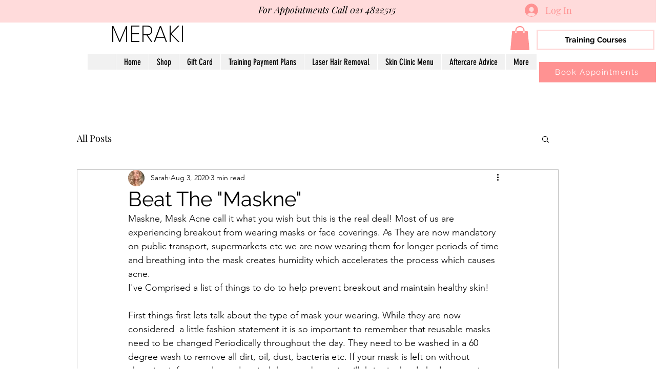

--- FILE ---
content_type: text/html; charset=utf-8
request_url: https://www.google.com/recaptcha/api2/aframe
body_size: 183
content:
<!DOCTYPE HTML><html><head><meta http-equiv="content-type" content="text/html; charset=UTF-8"></head><body><script nonce="82UwrmBUjGyc8N6DsPo6lw">/** Anti-fraud and anti-abuse applications only. See google.com/recaptcha */ try{var clients={'sodar':'https://pagead2.googlesyndication.com/pagead/sodar?'};window.addEventListener("message",function(a){try{if(a.source===window.parent){var b=JSON.parse(a.data);var c=clients[b['id']];if(c){var d=document.createElement('img');d.src=c+b['params']+'&rc='+(localStorage.getItem("rc::a")?sessionStorage.getItem("rc::b"):"");window.document.body.appendChild(d);sessionStorage.setItem("rc::e",parseInt(sessionStorage.getItem("rc::e")||0)+1);localStorage.setItem("rc::h",'1765017357441');}}}catch(b){}});window.parent.postMessage("_grecaptcha_ready", "*");}catch(b){}</script></body></html>